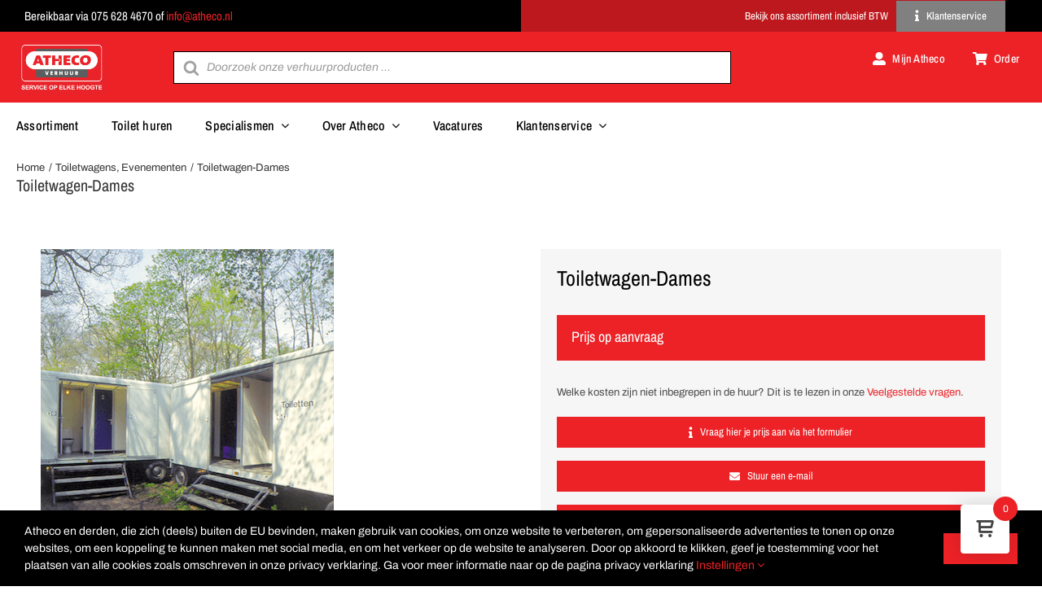

--- FILE ---
content_type: text/html; charset=utf-8
request_url: https://www.google.com/recaptcha/api2/anchor?ar=1&k=6LdbVT4aAAAAAIige0ihwRdA9ujOm3W9mPSOkFsq&co=aHR0cHM6Ly93d3cuYXRoZWNvLm5sOjQ0Mw..&hl=en&v=PoyoqOPhxBO7pBk68S4YbpHZ&size=invisible&anchor-ms=20000&execute-ms=30000&cb=a78e14ueykfy
body_size: 48639
content:
<!DOCTYPE HTML><html dir="ltr" lang="en"><head><meta http-equiv="Content-Type" content="text/html; charset=UTF-8">
<meta http-equiv="X-UA-Compatible" content="IE=edge">
<title>reCAPTCHA</title>
<style type="text/css">
/* cyrillic-ext */
@font-face {
  font-family: 'Roboto';
  font-style: normal;
  font-weight: 400;
  font-stretch: 100%;
  src: url(//fonts.gstatic.com/s/roboto/v48/KFO7CnqEu92Fr1ME7kSn66aGLdTylUAMa3GUBHMdazTgWw.woff2) format('woff2');
  unicode-range: U+0460-052F, U+1C80-1C8A, U+20B4, U+2DE0-2DFF, U+A640-A69F, U+FE2E-FE2F;
}
/* cyrillic */
@font-face {
  font-family: 'Roboto';
  font-style: normal;
  font-weight: 400;
  font-stretch: 100%;
  src: url(//fonts.gstatic.com/s/roboto/v48/KFO7CnqEu92Fr1ME7kSn66aGLdTylUAMa3iUBHMdazTgWw.woff2) format('woff2');
  unicode-range: U+0301, U+0400-045F, U+0490-0491, U+04B0-04B1, U+2116;
}
/* greek-ext */
@font-face {
  font-family: 'Roboto';
  font-style: normal;
  font-weight: 400;
  font-stretch: 100%;
  src: url(//fonts.gstatic.com/s/roboto/v48/KFO7CnqEu92Fr1ME7kSn66aGLdTylUAMa3CUBHMdazTgWw.woff2) format('woff2');
  unicode-range: U+1F00-1FFF;
}
/* greek */
@font-face {
  font-family: 'Roboto';
  font-style: normal;
  font-weight: 400;
  font-stretch: 100%;
  src: url(//fonts.gstatic.com/s/roboto/v48/KFO7CnqEu92Fr1ME7kSn66aGLdTylUAMa3-UBHMdazTgWw.woff2) format('woff2');
  unicode-range: U+0370-0377, U+037A-037F, U+0384-038A, U+038C, U+038E-03A1, U+03A3-03FF;
}
/* math */
@font-face {
  font-family: 'Roboto';
  font-style: normal;
  font-weight: 400;
  font-stretch: 100%;
  src: url(//fonts.gstatic.com/s/roboto/v48/KFO7CnqEu92Fr1ME7kSn66aGLdTylUAMawCUBHMdazTgWw.woff2) format('woff2');
  unicode-range: U+0302-0303, U+0305, U+0307-0308, U+0310, U+0312, U+0315, U+031A, U+0326-0327, U+032C, U+032F-0330, U+0332-0333, U+0338, U+033A, U+0346, U+034D, U+0391-03A1, U+03A3-03A9, U+03B1-03C9, U+03D1, U+03D5-03D6, U+03F0-03F1, U+03F4-03F5, U+2016-2017, U+2034-2038, U+203C, U+2040, U+2043, U+2047, U+2050, U+2057, U+205F, U+2070-2071, U+2074-208E, U+2090-209C, U+20D0-20DC, U+20E1, U+20E5-20EF, U+2100-2112, U+2114-2115, U+2117-2121, U+2123-214F, U+2190, U+2192, U+2194-21AE, U+21B0-21E5, U+21F1-21F2, U+21F4-2211, U+2213-2214, U+2216-22FF, U+2308-230B, U+2310, U+2319, U+231C-2321, U+2336-237A, U+237C, U+2395, U+239B-23B7, U+23D0, U+23DC-23E1, U+2474-2475, U+25AF, U+25B3, U+25B7, U+25BD, U+25C1, U+25CA, U+25CC, U+25FB, U+266D-266F, U+27C0-27FF, U+2900-2AFF, U+2B0E-2B11, U+2B30-2B4C, U+2BFE, U+3030, U+FF5B, U+FF5D, U+1D400-1D7FF, U+1EE00-1EEFF;
}
/* symbols */
@font-face {
  font-family: 'Roboto';
  font-style: normal;
  font-weight: 400;
  font-stretch: 100%;
  src: url(//fonts.gstatic.com/s/roboto/v48/KFO7CnqEu92Fr1ME7kSn66aGLdTylUAMaxKUBHMdazTgWw.woff2) format('woff2');
  unicode-range: U+0001-000C, U+000E-001F, U+007F-009F, U+20DD-20E0, U+20E2-20E4, U+2150-218F, U+2190, U+2192, U+2194-2199, U+21AF, U+21E6-21F0, U+21F3, U+2218-2219, U+2299, U+22C4-22C6, U+2300-243F, U+2440-244A, U+2460-24FF, U+25A0-27BF, U+2800-28FF, U+2921-2922, U+2981, U+29BF, U+29EB, U+2B00-2BFF, U+4DC0-4DFF, U+FFF9-FFFB, U+10140-1018E, U+10190-1019C, U+101A0, U+101D0-101FD, U+102E0-102FB, U+10E60-10E7E, U+1D2C0-1D2D3, U+1D2E0-1D37F, U+1F000-1F0FF, U+1F100-1F1AD, U+1F1E6-1F1FF, U+1F30D-1F30F, U+1F315, U+1F31C, U+1F31E, U+1F320-1F32C, U+1F336, U+1F378, U+1F37D, U+1F382, U+1F393-1F39F, U+1F3A7-1F3A8, U+1F3AC-1F3AF, U+1F3C2, U+1F3C4-1F3C6, U+1F3CA-1F3CE, U+1F3D4-1F3E0, U+1F3ED, U+1F3F1-1F3F3, U+1F3F5-1F3F7, U+1F408, U+1F415, U+1F41F, U+1F426, U+1F43F, U+1F441-1F442, U+1F444, U+1F446-1F449, U+1F44C-1F44E, U+1F453, U+1F46A, U+1F47D, U+1F4A3, U+1F4B0, U+1F4B3, U+1F4B9, U+1F4BB, U+1F4BF, U+1F4C8-1F4CB, U+1F4D6, U+1F4DA, U+1F4DF, U+1F4E3-1F4E6, U+1F4EA-1F4ED, U+1F4F7, U+1F4F9-1F4FB, U+1F4FD-1F4FE, U+1F503, U+1F507-1F50B, U+1F50D, U+1F512-1F513, U+1F53E-1F54A, U+1F54F-1F5FA, U+1F610, U+1F650-1F67F, U+1F687, U+1F68D, U+1F691, U+1F694, U+1F698, U+1F6AD, U+1F6B2, U+1F6B9-1F6BA, U+1F6BC, U+1F6C6-1F6CF, U+1F6D3-1F6D7, U+1F6E0-1F6EA, U+1F6F0-1F6F3, U+1F6F7-1F6FC, U+1F700-1F7FF, U+1F800-1F80B, U+1F810-1F847, U+1F850-1F859, U+1F860-1F887, U+1F890-1F8AD, U+1F8B0-1F8BB, U+1F8C0-1F8C1, U+1F900-1F90B, U+1F93B, U+1F946, U+1F984, U+1F996, U+1F9E9, U+1FA00-1FA6F, U+1FA70-1FA7C, U+1FA80-1FA89, U+1FA8F-1FAC6, U+1FACE-1FADC, U+1FADF-1FAE9, U+1FAF0-1FAF8, U+1FB00-1FBFF;
}
/* vietnamese */
@font-face {
  font-family: 'Roboto';
  font-style: normal;
  font-weight: 400;
  font-stretch: 100%;
  src: url(//fonts.gstatic.com/s/roboto/v48/KFO7CnqEu92Fr1ME7kSn66aGLdTylUAMa3OUBHMdazTgWw.woff2) format('woff2');
  unicode-range: U+0102-0103, U+0110-0111, U+0128-0129, U+0168-0169, U+01A0-01A1, U+01AF-01B0, U+0300-0301, U+0303-0304, U+0308-0309, U+0323, U+0329, U+1EA0-1EF9, U+20AB;
}
/* latin-ext */
@font-face {
  font-family: 'Roboto';
  font-style: normal;
  font-weight: 400;
  font-stretch: 100%;
  src: url(//fonts.gstatic.com/s/roboto/v48/KFO7CnqEu92Fr1ME7kSn66aGLdTylUAMa3KUBHMdazTgWw.woff2) format('woff2');
  unicode-range: U+0100-02BA, U+02BD-02C5, U+02C7-02CC, U+02CE-02D7, U+02DD-02FF, U+0304, U+0308, U+0329, U+1D00-1DBF, U+1E00-1E9F, U+1EF2-1EFF, U+2020, U+20A0-20AB, U+20AD-20C0, U+2113, U+2C60-2C7F, U+A720-A7FF;
}
/* latin */
@font-face {
  font-family: 'Roboto';
  font-style: normal;
  font-weight: 400;
  font-stretch: 100%;
  src: url(//fonts.gstatic.com/s/roboto/v48/KFO7CnqEu92Fr1ME7kSn66aGLdTylUAMa3yUBHMdazQ.woff2) format('woff2');
  unicode-range: U+0000-00FF, U+0131, U+0152-0153, U+02BB-02BC, U+02C6, U+02DA, U+02DC, U+0304, U+0308, U+0329, U+2000-206F, U+20AC, U+2122, U+2191, U+2193, U+2212, U+2215, U+FEFF, U+FFFD;
}
/* cyrillic-ext */
@font-face {
  font-family: 'Roboto';
  font-style: normal;
  font-weight: 500;
  font-stretch: 100%;
  src: url(//fonts.gstatic.com/s/roboto/v48/KFO7CnqEu92Fr1ME7kSn66aGLdTylUAMa3GUBHMdazTgWw.woff2) format('woff2');
  unicode-range: U+0460-052F, U+1C80-1C8A, U+20B4, U+2DE0-2DFF, U+A640-A69F, U+FE2E-FE2F;
}
/* cyrillic */
@font-face {
  font-family: 'Roboto';
  font-style: normal;
  font-weight: 500;
  font-stretch: 100%;
  src: url(//fonts.gstatic.com/s/roboto/v48/KFO7CnqEu92Fr1ME7kSn66aGLdTylUAMa3iUBHMdazTgWw.woff2) format('woff2');
  unicode-range: U+0301, U+0400-045F, U+0490-0491, U+04B0-04B1, U+2116;
}
/* greek-ext */
@font-face {
  font-family: 'Roboto';
  font-style: normal;
  font-weight: 500;
  font-stretch: 100%;
  src: url(//fonts.gstatic.com/s/roboto/v48/KFO7CnqEu92Fr1ME7kSn66aGLdTylUAMa3CUBHMdazTgWw.woff2) format('woff2');
  unicode-range: U+1F00-1FFF;
}
/* greek */
@font-face {
  font-family: 'Roboto';
  font-style: normal;
  font-weight: 500;
  font-stretch: 100%;
  src: url(//fonts.gstatic.com/s/roboto/v48/KFO7CnqEu92Fr1ME7kSn66aGLdTylUAMa3-UBHMdazTgWw.woff2) format('woff2');
  unicode-range: U+0370-0377, U+037A-037F, U+0384-038A, U+038C, U+038E-03A1, U+03A3-03FF;
}
/* math */
@font-face {
  font-family: 'Roboto';
  font-style: normal;
  font-weight: 500;
  font-stretch: 100%;
  src: url(//fonts.gstatic.com/s/roboto/v48/KFO7CnqEu92Fr1ME7kSn66aGLdTylUAMawCUBHMdazTgWw.woff2) format('woff2');
  unicode-range: U+0302-0303, U+0305, U+0307-0308, U+0310, U+0312, U+0315, U+031A, U+0326-0327, U+032C, U+032F-0330, U+0332-0333, U+0338, U+033A, U+0346, U+034D, U+0391-03A1, U+03A3-03A9, U+03B1-03C9, U+03D1, U+03D5-03D6, U+03F0-03F1, U+03F4-03F5, U+2016-2017, U+2034-2038, U+203C, U+2040, U+2043, U+2047, U+2050, U+2057, U+205F, U+2070-2071, U+2074-208E, U+2090-209C, U+20D0-20DC, U+20E1, U+20E5-20EF, U+2100-2112, U+2114-2115, U+2117-2121, U+2123-214F, U+2190, U+2192, U+2194-21AE, U+21B0-21E5, U+21F1-21F2, U+21F4-2211, U+2213-2214, U+2216-22FF, U+2308-230B, U+2310, U+2319, U+231C-2321, U+2336-237A, U+237C, U+2395, U+239B-23B7, U+23D0, U+23DC-23E1, U+2474-2475, U+25AF, U+25B3, U+25B7, U+25BD, U+25C1, U+25CA, U+25CC, U+25FB, U+266D-266F, U+27C0-27FF, U+2900-2AFF, U+2B0E-2B11, U+2B30-2B4C, U+2BFE, U+3030, U+FF5B, U+FF5D, U+1D400-1D7FF, U+1EE00-1EEFF;
}
/* symbols */
@font-face {
  font-family: 'Roboto';
  font-style: normal;
  font-weight: 500;
  font-stretch: 100%;
  src: url(//fonts.gstatic.com/s/roboto/v48/KFO7CnqEu92Fr1ME7kSn66aGLdTylUAMaxKUBHMdazTgWw.woff2) format('woff2');
  unicode-range: U+0001-000C, U+000E-001F, U+007F-009F, U+20DD-20E0, U+20E2-20E4, U+2150-218F, U+2190, U+2192, U+2194-2199, U+21AF, U+21E6-21F0, U+21F3, U+2218-2219, U+2299, U+22C4-22C6, U+2300-243F, U+2440-244A, U+2460-24FF, U+25A0-27BF, U+2800-28FF, U+2921-2922, U+2981, U+29BF, U+29EB, U+2B00-2BFF, U+4DC0-4DFF, U+FFF9-FFFB, U+10140-1018E, U+10190-1019C, U+101A0, U+101D0-101FD, U+102E0-102FB, U+10E60-10E7E, U+1D2C0-1D2D3, U+1D2E0-1D37F, U+1F000-1F0FF, U+1F100-1F1AD, U+1F1E6-1F1FF, U+1F30D-1F30F, U+1F315, U+1F31C, U+1F31E, U+1F320-1F32C, U+1F336, U+1F378, U+1F37D, U+1F382, U+1F393-1F39F, U+1F3A7-1F3A8, U+1F3AC-1F3AF, U+1F3C2, U+1F3C4-1F3C6, U+1F3CA-1F3CE, U+1F3D4-1F3E0, U+1F3ED, U+1F3F1-1F3F3, U+1F3F5-1F3F7, U+1F408, U+1F415, U+1F41F, U+1F426, U+1F43F, U+1F441-1F442, U+1F444, U+1F446-1F449, U+1F44C-1F44E, U+1F453, U+1F46A, U+1F47D, U+1F4A3, U+1F4B0, U+1F4B3, U+1F4B9, U+1F4BB, U+1F4BF, U+1F4C8-1F4CB, U+1F4D6, U+1F4DA, U+1F4DF, U+1F4E3-1F4E6, U+1F4EA-1F4ED, U+1F4F7, U+1F4F9-1F4FB, U+1F4FD-1F4FE, U+1F503, U+1F507-1F50B, U+1F50D, U+1F512-1F513, U+1F53E-1F54A, U+1F54F-1F5FA, U+1F610, U+1F650-1F67F, U+1F687, U+1F68D, U+1F691, U+1F694, U+1F698, U+1F6AD, U+1F6B2, U+1F6B9-1F6BA, U+1F6BC, U+1F6C6-1F6CF, U+1F6D3-1F6D7, U+1F6E0-1F6EA, U+1F6F0-1F6F3, U+1F6F7-1F6FC, U+1F700-1F7FF, U+1F800-1F80B, U+1F810-1F847, U+1F850-1F859, U+1F860-1F887, U+1F890-1F8AD, U+1F8B0-1F8BB, U+1F8C0-1F8C1, U+1F900-1F90B, U+1F93B, U+1F946, U+1F984, U+1F996, U+1F9E9, U+1FA00-1FA6F, U+1FA70-1FA7C, U+1FA80-1FA89, U+1FA8F-1FAC6, U+1FACE-1FADC, U+1FADF-1FAE9, U+1FAF0-1FAF8, U+1FB00-1FBFF;
}
/* vietnamese */
@font-face {
  font-family: 'Roboto';
  font-style: normal;
  font-weight: 500;
  font-stretch: 100%;
  src: url(//fonts.gstatic.com/s/roboto/v48/KFO7CnqEu92Fr1ME7kSn66aGLdTylUAMa3OUBHMdazTgWw.woff2) format('woff2');
  unicode-range: U+0102-0103, U+0110-0111, U+0128-0129, U+0168-0169, U+01A0-01A1, U+01AF-01B0, U+0300-0301, U+0303-0304, U+0308-0309, U+0323, U+0329, U+1EA0-1EF9, U+20AB;
}
/* latin-ext */
@font-face {
  font-family: 'Roboto';
  font-style: normal;
  font-weight: 500;
  font-stretch: 100%;
  src: url(//fonts.gstatic.com/s/roboto/v48/KFO7CnqEu92Fr1ME7kSn66aGLdTylUAMa3KUBHMdazTgWw.woff2) format('woff2');
  unicode-range: U+0100-02BA, U+02BD-02C5, U+02C7-02CC, U+02CE-02D7, U+02DD-02FF, U+0304, U+0308, U+0329, U+1D00-1DBF, U+1E00-1E9F, U+1EF2-1EFF, U+2020, U+20A0-20AB, U+20AD-20C0, U+2113, U+2C60-2C7F, U+A720-A7FF;
}
/* latin */
@font-face {
  font-family: 'Roboto';
  font-style: normal;
  font-weight: 500;
  font-stretch: 100%;
  src: url(//fonts.gstatic.com/s/roboto/v48/KFO7CnqEu92Fr1ME7kSn66aGLdTylUAMa3yUBHMdazQ.woff2) format('woff2');
  unicode-range: U+0000-00FF, U+0131, U+0152-0153, U+02BB-02BC, U+02C6, U+02DA, U+02DC, U+0304, U+0308, U+0329, U+2000-206F, U+20AC, U+2122, U+2191, U+2193, U+2212, U+2215, U+FEFF, U+FFFD;
}
/* cyrillic-ext */
@font-face {
  font-family: 'Roboto';
  font-style: normal;
  font-weight: 900;
  font-stretch: 100%;
  src: url(//fonts.gstatic.com/s/roboto/v48/KFO7CnqEu92Fr1ME7kSn66aGLdTylUAMa3GUBHMdazTgWw.woff2) format('woff2');
  unicode-range: U+0460-052F, U+1C80-1C8A, U+20B4, U+2DE0-2DFF, U+A640-A69F, U+FE2E-FE2F;
}
/* cyrillic */
@font-face {
  font-family: 'Roboto';
  font-style: normal;
  font-weight: 900;
  font-stretch: 100%;
  src: url(//fonts.gstatic.com/s/roboto/v48/KFO7CnqEu92Fr1ME7kSn66aGLdTylUAMa3iUBHMdazTgWw.woff2) format('woff2');
  unicode-range: U+0301, U+0400-045F, U+0490-0491, U+04B0-04B1, U+2116;
}
/* greek-ext */
@font-face {
  font-family: 'Roboto';
  font-style: normal;
  font-weight: 900;
  font-stretch: 100%;
  src: url(//fonts.gstatic.com/s/roboto/v48/KFO7CnqEu92Fr1ME7kSn66aGLdTylUAMa3CUBHMdazTgWw.woff2) format('woff2');
  unicode-range: U+1F00-1FFF;
}
/* greek */
@font-face {
  font-family: 'Roboto';
  font-style: normal;
  font-weight: 900;
  font-stretch: 100%;
  src: url(//fonts.gstatic.com/s/roboto/v48/KFO7CnqEu92Fr1ME7kSn66aGLdTylUAMa3-UBHMdazTgWw.woff2) format('woff2');
  unicode-range: U+0370-0377, U+037A-037F, U+0384-038A, U+038C, U+038E-03A1, U+03A3-03FF;
}
/* math */
@font-face {
  font-family: 'Roboto';
  font-style: normal;
  font-weight: 900;
  font-stretch: 100%;
  src: url(//fonts.gstatic.com/s/roboto/v48/KFO7CnqEu92Fr1ME7kSn66aGLdTylUAMawCUBHMdazTgWw.woff2) format('woff2');
  unicode-range: U+0302-0303, U+0305, U+0307-0308, U+0310, U+0312, U+0315, U+031A, U+0326-0327, U+032C, U+032F-0330, U+0332-0333, U+0338, U+033A, U+0346, U+034D, U+0391-03A1, U+03A3-03A9, U+03B1-03C9, U+03D1, U+03D5-03D6, U+03F0-03F1, U+03F4-03F5, U+2016-2017, U+2034-2038, U+203C, U+2040, U+2043, U+2047, U+2050, U+2057, U+205F, U+2070-2071, U+2074-208E, U+2090-209C, U+20D0-20DC, U+20E1, U+20E5-20EF, U+2100-2112, U+2114-2115, U+2117-2121, U+2123-214F, U+2190, U+2192, U+2194-21AE, U+21B0-21E5, U+21F1-21F2, U+21F4-2211, U+2213-2214, U+2216-22FF, U+2308-230B, U+2310, U+2319, U+231C-2321, U+2336-237A, U+237C, U+2395, U+239B-23B7, U+23D0, U+23DC-23E1, U+2474-2475, U+25AF, U+25B3, U+25B7, U+25BD, U+25C1, U+25CA, U+25CC, U+25FB, U+266D-266F, U+27C0-27FF, U+2900-2AFF, U+2B0E-2B11, U+2B30-2B4C, U+2BFE, U+3030, U+FF5B, U+FF5D, U+1D400-1D7FF, U+1EE00-1EEFF;
}
/* symbols */
@font-face {
  font-family: 'Roboto';
  font-style: normal;
  font-weight: 900;
  font-stretch: 100%;
  src: url(//fonts.gstatic.com/s/roboto/v48/KFO7CnqEu92Fr1ME7kSn66aGLdTylUAMaxKUBHMdazTgWw.woff2) format('woff2');
  unicode-range: U+0001-000C, U+000E-001F, U+007F-009F, U+20DD-20E0, U+20E2-20E4, U+2150-218F, U+2190, U+2192, U+2194-2199, U+21AF, U+21E6-21F0, U+21F3, U+2218-2219, U+2299, U+22C4-22C6, U+2300-243F, U+2440-244A, U+2460-24FF, U+25A0-27BF, U+2800-28FF, U+2921-2922, U+2981, U+29BF, U+29EB, U+2B00-2BFF, U+4DC0-4DFF, U+FFF9-FFFB, U+10140-1018E, U+10190-1019C, U+101A0, U+101D0-101FD, U+102E0-102FB, U+10E60-10E7E, U+1D2C0-1D2D3, U+1D2E0-1D37F, U+1F000-1F0FF, U+1F100-1F1AD, U+1F1E6-1F1FF, U+1F30D-1F30F, U+1F315, U+1F31C, U+1F31E, U+1F320-1F32C, U+1F336, U+1F378, U+1F37D, U+1F382, U+1F393-1F39F, U+1F3A7-1F3A8, U+1F3AC-1F3AF, U+1F3C2, U+1F3C4-1F3C6, U+1F3CA-1F3CE, U+1F3D4-1F3E0, U+1F3ED, U+1F3F1-1F3F3, U+1F3F5-1F3F7, U+1F408, U+1F415, U+1F41F, U+1F426, U+1F43F, U+1F441-1F442, U+1F444, U+1F446-1F449, U+1F44C-1F44E, U+1F453, U+1F46A, U+1F47D, U+1F4A3, U+1F4B0, U+1F4B3, U+1F4B9, U+1F4BB, U+1F4BF, U+1F4C8-1F4CB, U+1F4D6, U+1F4DA, U+1F4DF, U+1F4E3-1F4E6, U+1F4EA-1F4ED, U+1F4F7, U+1F4F9-1F4FB, U+1F4FD-1F4FE, U+1F503, U+1F507-1F50B, U+1F50D, U+1F512-1F513, U+1F53E-1F54A, U+1F54F-1F5FA, U+1F610, U+1F650-1F67F, U+1F687, U+1F68D, U+1F691, U+1F694, U+1F698, U+1F6AD, U+1F6B2, U+1F6B9-1F6BA, U+1F6BC, U+1F6C6-1F6CF, U+1F6D3-1F6D7, U+1F6E0-1F6EA, U+1F6F0-1F6F3, U+1F6F7-1F6FC, U+1F700-1F7FF, U+1F800-1F80B, U+1F810-1F847, U+1F850-1F859, U+1F860-1F887, U+1F890-1F8AD, U+1F8B0-1F8BB, U+1F8C0-1F8C1, U+1F900-1F90B, U+1F93B, U+1F946, U+1F984, U+1F996, U+1F9E9, U+1FA00-1FA6F, U+1FA70-1FA7C, U+1FA80-1FA89, U+1FA8F-1FAC6, U+1FACE-1FADC, U+1FADF-1FAE9, U+1FAF0-1FAF8, U+1FB00-1FBFF;
}
/* vietnamese */
@font-face {
  font-family: 'Roboto';
  font-style: normal;
  font-weight: 900;
  font-stretch: 100%;
  src: url(//fonts.gstatic.com/s/roboto/v48/KFO7CnqEu92Fr1ME7kSn66aGLdTylUAMa3OUBHMdazTgWw.woff2) format('woff2');
  unicode-range: U+0102-0103, U+0110-0111, U+0128-0129, U+0168-0169, U+01A0-01A1, U+01AF-01B0, U+0300-0301, U+0303-0304, U+0308-0309, U+0323, U+0329, U+1EA0-1EF9, U+20AB;
}
/* latin-ext */
@font-face {
  font-family: 'Roboto';
  font-style: normal;
  font-weight: 900;
  font-stretch: 100%;
  src: url(//fonts.gstatic.com/s/roboto/v48/KFO7CnqEu92Fr1ME7kSn66aGLdTylUAMa3KUBHMdazTgWw.woff2) format('woff2');
  unicode-range: U+0100-02BA, U+02BD-02C5, U+02C7-02CC, U+02CE-02D7, U+02DD-02FF, U+0304, U+0308, U+0329, U+1D00-1DBF, U+1E00-1E9F, U+1EF2-1EFF, U+2020, U+20A0-20AB, U+20AD-20C0, U+2113, U+2C60-2C7F, U+A720-A7FF;
}
/* latin */
@font-face {
  font-family: 'Roboto';
  font-style: normal;
  font-weight: 900;
  font-stretch: 100%;
  src: url(//fonts.gstatic.com/s/roboto/v48/KFO7CnqEu92Fr1ME7kSn66aGLdTylUAMa3yUBHMdazQ.woff2) format('woff2');
  unicode-range: U+0000-00FF, U+0131, U+0152-0153, U+02BB-02BC, U+02C6, U+02DA, U+02DC, U+0304, U+0308, U+0329, U+2000-206F, U+20AC, U+2122, U+2191, U+2193, U+2212, U+2215, U+FEFF, U+FFFD;
}

</style>
<link rel="stylesheet" type="text/css" href="https://www.gstatic.com/recaptcha/releases/PoyoqOPhxBO7pBk68S4YbpHZ/styles__ltr.css">
<script nonce="RX7RdvA9cSY1wQkXr5PGbQ" type="text/javascript">window['__recaptcha_api'] = 'https://www.google.com/recaptcha/api2/';</script>
<script type="text/javascript" src="https://www.gstatic.com/recaptcha/releases/PoyoqOPhxBO7pBk68S4YbpHZ/recaptcha__en.js" nonce="RX7RdvA9cSY1wQkXr5PGbQ">
      
    </script></head>
<body><div id="rc-anchor-alert" class="rc-anchor-alert"></div>
<input type="hidden" id="recaptcha-token" value="[base64]">
<script type="text/javascript" nonce="RX7RdvA9cSY1wQkXr5PGbQ">
      recaptcha.anchor.Main.init("[\x22ainput\x22,[\x22bgdata\x22,\x22\x22,\[base64]/[base64]/[base64]/KE4oMTI0LHYsdi5HKSxMWihsLHYpKTpOKDEyNCx2LGwpLFYpLHYpLFQpKSxGKDE3MSx2KX0scjc9ZnVuY3Rpb24obCl7cmV0dXJuIGx9LEM9ZnVuY3Rpb24obCxWLHYpe04odixsLFYpLFZbYWtdPTI3OTZ9LG49ZnVuY3Rpb24obCxWKXtWLlg9KChWLlg/[base64]/[base64]/[base64]/[base64]/[base64]/[base64]/[base64]/[base64]/[base64]/[base64]/[base64]\\u003d\x22,\[base64]\\u003d\x22,\[base64]/Cix9cL8KgYMOFPhHDrWHCrsOAwqrDs8Klwr7DqcOMGH5lwrRnRApUWsOpcgzChcO1bsKuUsKLw5vCunLDiT8ywoZ0w7dSwrzDuV9SDsOewonDsUtIw5tZAMK6wrnCjsOgw6ZmEMKmNDpUwrvDqcKjZ8K/fMK1O8Kywo04w7DDi3YFw55oADkww5fDu8OSwqzChmZyb8OEw6LDjcKHfsOBF8OORzQKw65Vw5bCtcKCw5bCkMOIF8OowpNgwp4QS8OdwprClVllYsOAEMOVwoN+BUvDqk3DqV3DjVDDoMKYw6Rgw6fDlsO8w61bLzfCvyrDgAtzw5o6YXvCnm/Ch8Klw4BCLEYhw73CicK3w4nCncKADik8w64Vwo94OyFYX8KGSBbDjcOrw6/Ct8KkwozDksOVwrjCgSvCnsOOBDLCrR8XBkd4wovDlcOUBsK8GMKhEEvDsMKCw5o1WMKuAV9rWcKGX8KnQD7CrXDDjsOmwovDncO9Y8Oawp7DvMK5w6DDh0ITw5Ydw7YuF244dBRZwrXDtlTCgHLCiBzDvD/Do2fDrCXDkcOqw4IPIEjCgWJvFsOmwpciwozDqcK/[base64]/Dp07CtWrClcOcRSducTEDw7vDnkN6IcKIwrREwrYqwrvDjk/DpsOyM8KKfcKhO8OQwoMZwpgJRV8GPGRrwoEYw7Elw6M3UA/DkcKmfcONw4hSwoDCvcKlw6PClmJUwqzCvsKtOMKkwoLCo8KvBVHChUDDuMKFwr/DrsKaQMO/ASjCkMKJwp7DkjjCi8OvPRjCrsKLfE8XwrYZw4HDskPDiEDDkcK0w74wKULDmXnDiMKJO8O2RMOtYsOzR3fDq1RWwpJnccOMIhRRbQphwpTDmMKhEF3DjsOWw5PDpMO8CnITYxjDmsO3SMOFUwo/BwVTwoHCrgdcw5LDiMOiGAZrw4bCnsKWwqJQw48cw5PCqGxRw4A7CQxKw6TDk8KWwojCslbDoz1qXMKYHsOGwqDDpsO3w48yQEFnfjgUfcO1f8K6B8O6MnbCocKkQsKQCcKwwpbDhyzDhR0qf1gIw4PDhcO/IzjCu8KKFmzCn8KRayPDvybDkUHDhwbCusK3w4V5w5zCv3FPS0zDnsOpbcKnwp9gVEXCqsKlJDsxwqkcCwYGGho4w7zCvcOhwpd/wovCvsKYNMOLLsKLBAPCiMK5CcO4GcOjwoxbCH3Cg8OdNsOvPMKowq5HGCZ4wprDs0o9I8OkwqHDoMKzwqJHwrrCtRxYLwZVIsKKKsK2w7USwrZpM8KXb2FLwrHCpF/DnizCj8KWw5HCu8K4w4c7w5RoPcOow4TClcK5HV7CmXJ+wp/DjmdowqoaeMOMeMKEeS89wrNrcsOIwrDCqcK/FMOxOcO7wrxEc0zCj8KfOsKgc8KpOlYzwolBw78gQMO4wo7Cp8OkwqVmVsKfdhEKw6wQw5fCqGDDtcK7w74NwrnDtsK9L8K6HcK2UxMUwooOKw7Ds8KmGURtwrzCpcKXXsOrPTTCj37Co3krV8K3aMOJZ8OlTcO3AsOLGcKAw7bClh/DhgbDmcKARXzCv37ClcKfIsK+wpHCjsKFw6Rgw73DvmUmBm7CrcKww5jDgGnDr8K8wowvcMOgAMOdccKIw6dJw4nDmDHDvknCvXTDhV/DhQ7DvsOYwqxzw5jDjcOIwrxVwpZxwqd1wrYPw7vDqMKrUg/DvBLDgyTCp8OuI8OmEsOELMOVYsOLAcKHFB18Q1LCu8KjH8OWwqoBKD9wAsOhw7t/IsOlZsOnE8K7wrfDicO1wohwdsOJETzCqj/DuhDDtmDCrBV6wo8XQVcAVsO5wqfDqXvChRoHw5DCmUzDuMO1bsODwq13w5/DnsKcwrAbw73Cv8KUw6lzw5hAwonDkMOzw6HCkxDDiDzCvcOUSzzCqsKnAsOGwr/[base64]/DgsO1c8OEwq3CjMKmw67Ct8Kvw7DCuzZcwqlWCcKbYMO6w7/Dm2tEwp5+RMK2CcKZw4rDuMKFw55GOcKVwpFJG8KLWDJww7LCgMOIwonCiS46QlR3RsK3woLDuSMGw4IeT8OGwp5gBsKJw5zDpnpuwowEwopTwr4kw5XChB/CjMKmKh3CpETCr8OfDmbCm8KzZC7Cq8OvfUgpw5LCtEnDicOTUsK/UhHCucK6w5zDsMKawqfDtVoALHtcRcKJOnx/[base64]/wqDDhx02wptiwo/DuUUiwoQgw4PDoMKFd8KSw4DDmytjw61uESh0w7PDhMOkw4PDmMODAE7DpGDDjsKZbi1rKnvDqsOBEcOUaE5ZPippNW3Dg8O7IFE3C1p4wq7DnBjDgcKqwokew57CoBsxwokUw5N6BkbCssK8L8O/[base64]/[base64]/wprDk3pFFcOnSAnDsEhrNwPDrgjDu8OLwrrCo8OtwofCv1TDhQVPAsO+wp3DlMOGPcK/wqB3wqLDvMOGwppLwr1Jwrd0CMOXwolnTMO+wr4Uw6hIZMKmw7dvwpLDtE1BwpjDqsKnb33CuDR/LAPCu8OzRcO9wpfCs8OgwqFNHlfDmMOqw4PCmcKOUMKWClDCmV1Kw5Fsw73Cr8K7w5/CosKUecOrw6Z9wpAswpfDpMOwTUcrZFVYw5hOw51ew7LCgcKgw7vDtyzDmEjDlsKROCHClMK/RcOFYMKdQMK9fyLDvcOdwocswpvCmjNyGCPCu8Kpw7QrdsKwYFLCrzTDglcJwrdMYi59wrQXR8OiC3XCrCPDnMO6w5FZw4c6w6bCg13DqsOqwpUlwrBOwohpwr44Zh3CgcKHwqwAGMO7a8K/wp1/fC91ODgvGsKkw5sVw4XDl3g7wpXDpGY1UsKyfsKtXcKnXMKsw6peOcOyw4oTwqfDjjxZwoAOFMK4wqYdDR1Qwo4VIGjDikJ+wrRnLMKFw7DCkMOFBTB9wrllOQXCmi7Dt8KIw7gKwoNkw4rDunTClsOTw5/Dj8OjfV8vw6/CpljCkcOlQm7DocKJOsKSwqfDnSHCjcOxUMO3IWXDnylVwrXDnsOSVsO8wr3DqcOxw4nDljszw6zCsQUUwr1swolJwq/CoMO7cnvDr09/HysPfwBMNsOtwokuH8Onwqpqw7LCo8KpN8O8wo5dNgosw6BkGxlKw4goPcKOAR4WwqjDksK3wpYefcOCXsOVw7/CrsKCwoV/woHCjMKGJsKgw6HDiT7ChG45VsObdTXConXCs2olX1jClsK6woczwpl4esOGUQbCpcOxw4PDt8K/SGDDpMKKwphmwpgvH01QRMOpQxU+wrbCv8OYExAMTiN5XMKZF8O+JCfDtwVuVsOhGsOtSgYKw6rDmMOCacOSw6YcKQTDljpmPmnCu8KIw6TDiH7CllzDhRzChcOVPU5TWMKSFgNzwpdEwqTCr8OuYMKub8O7eXxIworDvisyMMOJw6nCjMOYdcKywo/DpMKKXH88e8OTHMKFwrrCjlXDjsKvanTCs8OnFTzDiMOYFAYzwphmwpMjwp3ComTDt8O9wo0TecOJNcOqMcKWcsOCQsOAYMKKB8K0wolEwo06w4UBwoFfBcKkcVrDrsKXaisaGR4uCsOsYsKwPcKwwpBSYkDCpy/DqXvDtMK/w4BmbUvDkMK1w6DDocOCwqvCk8KOwqVzTsOANDY7w4rCnsOCRFbCqH1lNsKYIzrCpcKaw5daSsKuw7hfwoPDgsOVBAhsw4HCvsK4ZmU2w5LDkgfDilTDnMOaC8OsYBAQw5vDgC/DrzbDrjVgw7JjB8OZwqrDgR5AwrZ9wpMoXsKowpkvBS/DgT/DkcKjwptYNcKLw6xAw6VFwoptw6xfwoI3w57DjMKUCFvCjEV3w7BqwqzDoFjCjgh9w6ZMwpBQw5kVwqvDmQkjZcK2eMOtw4XCicOww7dNwrnDpsOxwpHDuyQwwoUzwrzDiB7CgizDlUjDtCPClMKow7DDj8OgYH9DwroTwq/Dm1TCl8KmwqPCjBh9JkPDjMK6RyMhQMKqXSgow57DqzHCmcKtBFXCgsK/MMO9w7TDicOSw43DmcOjwoXChkBqwp0NGcOww5IVwr9UwpLCnDjCk8KDfH/DtcO8S1bCnMOCNyEjPcOWcMOwwoTCgMOUwqjDg0AXckjDjcKCwpVcwrnDoHrCuMKrw7fDkcOJwogvw5DDrMK2XzvCkyBVDyPDhidaw4h1NknDmxvDv8KvQx3DocKCwqw3LDl/K8OoMsKLw7HDp8KXwqHCkloHGFTCpMKjeMK7wrIEOHzChcOHwr7Dl0RsBh7DvsKaUMKpwrvDjjdmw6ofwqXCssOFKcOXw6/CjAXCkRoBw6/DpEhNwpnDvsKcwrvCisK8T8O7wpLCnkLCkFrCoUpEw43DtlLClMKTEFocXcOyw7TDnSZFFT3DlcO8MMOKwqTDvwjDpsOzccO8CmBXacOBTcK6TDIzXMOwFsKRw5vCpMKlwpTDryRlw6V/w4fDscOIKsK/bcKeNMOYEsK5JcKTw67CoEbCgEzCs2hZKcKVw5rCnsO5wrvDrsKbfcOewr3Dvk04dhHCljrCmRZHHsOTw5PDlyjDpDwJS8OtwqFiw6ZxQybCtVNpTcKcwovCqcOuw5J0K8KRHsKVw7F6woU6wrTDrMKEwrUtSU/[base64]/[base64]/WMKdFDJgHn/CgsK/w5gBwpLDjSnDrsKsd8Kww582SMKbwozCisKAaBDDkE/Cg8OlbcO2w6PChyvChC4kLsONAcKVwrzDtxjDosKAw5bDpMKSw5gRDnzDhcOfJlN5S8KDwqJOw6EGwq/CqV5Bwro5wpjCsgsyY3QeB3XCvcOsZ8KgQwEJw7drb8ORwrgJTsKvwp04w63DiEkRQcKGS0pdEMO5Q3HCoVvCn8OFSALDkRQ5woJDcTISw6/DjlLCtFpHOXYqw4nDmx5Awrhcwo58w7h+OsKBw6DDqiXDocOow4TDs8OPw7tIBsO/wpk1wroIwqINWsOSH8Kvw6nChsK8wqjCmD3Cu8OSw6XDi8KEw6xdfjY3wrbChmzDlMOFUkRgQcORSRBsw4rDlcO4wpzDsBJFwrgaw4B1w4nDqsO/W0Y3w6DClsO5e8O6wpBbNi/DvsOnMj4OwrBzTsKqw6LDtDrCimvCusOGB1bDl8O+w6rDisOjaHTCssOdw5EeRRzChsK6wqRbwprCinJBZVHDpAfDosO7djzCicKgMARlYcOuD8K0f8OJwr0Gw7bCghd2PMKQEsOxAMK1OsOnRjDCqUvCukDDvsKGJMKQH8KEw6VHWsKUaMKzwpw/wps0L1UPbMOnTi3Ch8KcwprDv8KMw47Co8OzNcKkXcOKIcOHNsOkwrZ2wqTDkBDCiG9RS1XDtcORZ0rDpSwCbmLDkWQWwoocKcO/U0nCqCVlwqd0wq/CuR3DucOQw7d8w60Ww50AJBnDscOGwppAWloBwrvCryvChcK7IMO2I8O0wp/Ciwt5GQ5vUQvCkUTDvj/DrG/Dkl4wRlc8QsK/KQXCiGLCj2DDnsKUw4bDqsO6McKiwr8NYcOrNsOHwqDCtWbCikxkPcKfwogjDGJXQWEOHcKfQ2/[base64]/N8OWwqNnZwfDu2zClMKkUzEdwoQgNMO7KADCt8K+Sxxsw4vDnsKsGUNrasKzwpJ+DyVEBMKGSFjChW/DsjMhQnzDjXoqw7hew7wyJhRTXXfDvcKhwq0NMcK7BBRyd8KrV2Ycw74Hw4DCk1phdTXDrBvDgsOeYcK0woHDsydQf8KfwoloU8KrOwrDo3M6AmAnDn/ClMKYwofDucK7w4nDrMKSVsOHAHA4wqfChVEaw4wrQcKjOEPCn8KvwrnCvcOww7bDt8O2AMKdDsO3w6XDinDCusKDw71TQmRlwo7DncKOacKKZcKqDsOswq8vCh0pXyoffVjDgFLDgG/CrcOYwoHCjXrCgcOdBsOUJMOWNgZYwpESAwxZwp4Dw67ClsO4woQua0zDtMK6w4nCjn/[base64]/[base64]/DsiUPfSDDg2RuYlTDglJ/w7s6W8OPwrJwc8KWwpYJwp9iB8KmL8Kzw6bDpMKrwpkJPFvDrF/CmUV7XEAVw78Rw47Cg8KDw6A/[base64]/CnsOKNcKcw6PDuyrCpMO9wrvCi8OgRl07SsKNwokkwq7CmMKzwq3Ch27Dj8KNwp4uesO4woMnH8OdwrVRLcKJLcOYw5lzGMKxOsKHwqzCk2Qzw4cQwoMJwoZTB8OYwotvwrkBw5JHwqbCkcOqwqNENy/DhcKNw5w/ScKsw6Uiwpw4w6nCnHTChn1fwr/Di8Kvw4Bqw7Q7C8K7RcKew4PCkAvCp3rDu2nDjcKYcMO2d8KhGcKrYMKZw4wIw7XCicKZwrXCqMOWw7PCrcOIdgN2w71XWcKtGwnDhsOva3nDoD8kVsOhSMKacMO/wp5zw7wzwplYw7pSR0UuN2jCrX0rw4DDrcKkegbDrS7DtMOBwpxYwpPDu33DkcOdMsK+Gj8KRMOhS8KqdxHDs2rDpHgRZMKMw57Dk8KVwojDowvDrsOdw7LDgV/CqyAQw6U1w5IXwqIuw57DvcK7w5TDt8KXwo8sbBYCDlLCl8OCwqsBVMKkQkdYw6c3w5fDtsK3w4oyw6tew7PCqsOvw4TCjcO/w4UnYHvDvk/Dsj9tw44tw45Jw6TDo2obwp0BacKic8O4woDCjAl1cMOgOcKvwrphw5lzw5AUw77Dg3Mawq5jEmVcJcOMWsOawp/Dh3weHMOqOHVyIGMOGkRhw4jCnMKdw49Kw6d3Qh4BZ8KMwrBww5Nfw5/Cv0Mdw4PCpUELwrjClhAdGBEaXShRXhFmw7EtV8KbW8KREwDDgnrCn8KEwq8zTDDDnGxOwpnCn8Knw4LDmMK3w5nDhsOzw7Qxw7LCuBbCjsKrTcOdwrdtw4l6w5RTBcOSQE/DujFCw4zCs8OVbl7CpkdiwpUnI8OTwrbDq3bCqcKATgTDgcK7QXXDm8OsOVXCujzDvT98bMKLw5F+w6/DjgzCosKJwqzDpsKoe8ODw7FKwpvDrMOWwrYGw6TDrMKDasOFw6xPc8K/dltWw5XCoMKPwpkxKkfDrG/CgwwiJydsw63DhsOqwp3CosOvTsKxworCiUUaOcO/wqxkwp7DncK/[base64]/SMO3QsOkwoHDusKmwqdQwp0SW8Kww7BXTHhBw4TCiWxFPsO/Ph8uwpbDp8OVw6lfw5vDncKqOMOqwrfCu03Cv8K6dsKJw6nCl2fCuTHDnMKYw6wGw5PDrybCn8KPVsO+PzvDucO/MMOnMcOOwptTw7JGw4VbaGDCsGTCvATCrMOhAW1jJx3CllZ3wpIgQVnCusKZeV8UGcKEwrNlw6nCtRzDr8Kpw7Uow7jDisO0wp5KI8OywqBEwrvDmsOeck7CkxfClMOMwpZ5cifClcO+fyDDgsOdQsKhQiQMWMKFwo/DlsKTbkvDisO+wqYxYW/DrsOwCgHDosKgESTCpsKbwqhFw4fDkVDDtW1Aw7kcKcO0wrxtw5lIC8OPVmYOQHcXFMO6ZH05UMODw4MNfz/DgUrCsjMYdxwyw7LCnMKKZsKzw5hqNcKPwqgEdTfDkWrCvWlMwphhw7zCkTHCvcKww6/DviTCpA7ClxoDPsOHcMKjwq4gXCrDpsKQLsOfw4DDlkFzw7/[base64]/wq7ChcKNEsKKM8Krw5dbGsOaQlUjEcKBw4EcH3xhDcOswoBQOUcUw6XDoH9Fw4zDsMKfPsOtZ0bCoWIRT0zDoj1/JcOnf8K6NcO4w7bDq8KScW0lR8KMJDvDk8KUw4VISG83TsOBLg9LwpbClcK8d8KrJsKhw77DrcOgLcK6HsKCw4LCscKiw6hLw6LDuHA/[base64]/wqbDgcOLwqFSw6bDtMKrwptBwo7CuWPDs3lzFDhcw5Yrw6/CmmzCmCnCnnxtNU4kQMKdNcOTwpDCp2/[base64]/[base64]/wpoIw6MOw53CkMKYw50LS03Cmk3DgEJpZ0vDl8KuHMKMNU0qw5rDhHJhTCLCl8OjwoQ2Q8KqcjBMYBoKwok/wpbDusOLwrTDmQZVwpHDtsOIw5rDqSkxR3JBwo/[base64]/CvMOEH3bDocK8OMKaL07Do8OWBiVsw4vClMKXecOUIHrDpTnDisKIw4nDgGE1JWscwrcEw7p2w5LCoFPDvcK7wpnDpDAiKxwXwp8kCVc5eDnCjcOUNcOoMkhvFQXDjMKZZ2TDvcKRKW3Dp8OdesOkwo09wqY9UxHCksKxwrzCp8OGw5HDo8Oiw4/Dg8O1wqnCocOiaMOgbAjDhEzClcOVRsO4wqkEVzZUTSXDoxZmdnnClhIgw68YZFhNcsK1wp7DrsOdwr/Cgm3DtFbDkmRgbsOgVMKQwoV4EmDChlNwwoJaw5/Ctx9Iwq/CiyLDt1MZXRDDlH7CjTx+woVzPMKsbsKEO1TCv8KUwo/CgsKqwp/Do8OqB8KNVMORwqBKwrPDhcOFwoQVwpvCscK1JkjDthwPwqLCjAjDtX3DksKJwqIxwq/DoVzCsh0CBcOvw6/DnMO+MQPCjMO3wqYWw5rCqj3Ch8KeXMORwqzDpMKOwrADPMOUDMO4w7jCvTrChsK4wovCoEvDuRQKY8OqbcOKXcKjw7RrwqnDsA8+CsOkw6nClVYsO8OIwo3DqMOOCcOAw4XDtsOgw5JpSF56wrRYJMKZw4XDjB8fwpPDvhrCtkzDsMKIwp4XNsKSw4J/BgoYw4XDiCo9Dm8gAMKRecKCXDLCpEzCvWt4DgIiw5LCiH4vFMKBFMOwSy7DlkxzBMKWwqkIFMOgwqdWbMK/wozCo3IDenNXAWEtIMKaw6bDjsK2RMO2w7Vtw4PCvhjCsjNOw4HCpCLCi8K5wqofwrXDqlXDq39Pwp1jw5rDviJ0woI+w7zCi3bCgihXNmdZSgN8wo/CksKIcsKmITUxSsKkwofCrsOvwrDDrcOjwpZyECfDk2IPw5IVGsOjwr3DnRHDiMOiw7dTw7zCh8KsJT3ClcKGw4/[base64]/wq8nOMKxw6xLw77CoEJ4wo/DrcOZYULCtT7CoVJSwqFgUsKqw6REwrvCgcKowpPCoGFeOMKGSMOTNyzCjwPDusKTw7xrRcKhw7IwSsOGw6REwqN7BsKQHjvCj0rCssKkBy4Xw7QVGirCkwBpwobCsMOfQsKQccOTIMKKw5fClMOgwpofw7FxRkbDsFx+QEdfw6J8e8KGwosEwo/DshFdBcO8J2FrXMOEwqrDinBRwp9hNlXDiwjDiFHDsmzDusOMb8Kdwop6TxRawoNYw7JBw4dtDH/Dv8OEUFfCjBtaJMOMw5TClSAGe23DpXvCs8OTwoN8wpNGKCR7ZsKTwodrw7Rsw5locAQGEsOwwrtUw5zDo8OeKcOnel58RMKuPRFAKDPDisOjKsO1BMOxfcKnw6fCs8O4wrYCwq5nw6LDlTddYR1MwqLDjMO8w6kRw4twd2IAw4HDrkzDvMO3e0/CgMO1w4zCnyDCqmfDhsKwN8KcZ8O4XsK1wrRLwpFMKU7CksO+QcOxGTFwbsKqGcKBw5HCi8Osw5t/[base64]/Cn8OBDWtPw61cPCHDrMKOw5IMw5EjJMKdwo8IworDh8OZw4QMbUV4UkjChsKiFjHCq8KVw7TCqMK7w5EABsOSai9HK0vCkMOOw65tG0XCksKGwoxmOxVKwpEQNBnCpUvCnBQswp/DrDbCtcKuM8Kyw6gZw4gnWTgnYyV6w6vDsRVAw6vCoFzCoCZ+WxnCtsOATXjCtsOHRsORwp48w4PCuU58wroQw5IFwqPCksKGKEPCmcKHwqzDghvDkcKKw4zCisKsTsOTw6rDqj4UbsOKw4plIWUOwo/DoDrDoXReIWjCsT3CuWBfNsOaLR9mwpIXw5ZywofChkbDmwLCk8OZZXdWYsOQWhHDnXwDOUovwoHDsMOJLhl9Z8KgT8Kjw68mw6bDpMOow59MIQsQL0hCMMOLaMK1esOFBTzDglTDki/ClXZ4PRknwpl/HHbDikIBIMKTwrEQaMKrwpVHwrZvw5LCmcKCwr7DrRzDqkvCrR4ow602wpXCvcOsw4/CsBNawpDDnFfDpsKew64aw4DCg2DCjQhEU2QoKynCuMO2wq0IwqPChRTDosO+w50Bw6vDmsOOIsOCLcKjSCXCjCs6w7PChsOVwrTDr8OsNsO2ICU9wqlAGEfDj8Oiwr9kw6fDq3bDvFrCjMOUeMOlw7IBw49dS0DCsWPDlglUUUbCsXrCp8KHGDPDs2V/w4LCvsO7w7nCk3N4w6FKFn/CqgNiw7rDk8OjA8OwWAM9MUfCuD3ClMOnwr/CksOqwp3DvMOJw5N6w6nCpMOfXAQnwr5kwpfCgljDmMOKw4l6YMOLw6ElC8Ktw6Nnw6AQf0TDosKOI8OLVMOZwrLDncO/[base64]/DpH/Cs8KZw4/DuA0zWMOuw6LDt8OvfcOxw7BYwq/CqcKKT8KOesKMw6fDs8OuYWwMwps/K8KPMMOcw5LDmMKXOjlPSsKmc8OQwrgLwrjDgMOtKsKEVsKLAE3DvsOvwqtYQsKYPBxNKMOFw7l6woAkUsOhEcO6wod1wq41w4bDsMOhWzLCl8Opw6ozEzTCg8OnMsKpNg3Ci3bChMOBQ0giOsKGPsK4OBQ1IcOOVMO2CMKTIcOFVlU/JBg0AMOoXAA/[base64]/DnMK+QHXDolhSwr/Cpxk7YSnDjQtIw7nCpQM9wonDp8OMw4rDvFzCgDPCgkkCaEcvw4/CuhAlwqzCp8OwwqzDhlcBwosnHVbChnlkw6TCqsO8K3LCocOiPlDChzrCg8Krw6PChMKMw7bDt8OwVmzDm8K9PCUIAcKZwqrDghI5a08gRsKmAMK8UV/CiVvCucORTiDCvcKrP8Oac8KQwrBMA8O5IsOtSz1oM8KKwrZUYGHDk8OYaMOqO8O4c2nDvcOww7jCp8OddlfDoTJrw64jw7bDg8Ksw69Qwqpnw7jCg8Kuwp0Xw6Atw6w/[base64]/[base64]/CkMOEQlklwrXDusKAHEvCo0tjwo/[base64]/[base64]/asOewq/Dpk1QwpN3VMOfw4jDl2o8w4EhwqrCphnDtQROwp3Cgy3DtV0pMsOxYxjCoFV7N8KhMW40KMKuEsKSZlDCiD3DpcO2a2V4w510wrEHGcKWw6nCh8KNV3TCuMOUw65ew7olwp0kaz/Cg8OCwo0kwpPDqCPCpx3Cv8OcPsKmVAJsRAENw6nDvjAAw43Dr8K5wp/[base64]/wpzCoR7DuQHCtsKwwoDDtsK0WDPDnMKcfH1kw6PCpSQvwp47TAdEw43DgsOjw6nDlsK1VsOPwqvCocOXbcOidcOALsOMwqkqd8K4bsKRU8OYJU3Ciy3Ct0jCtsO0FznCosOiXm/[base64]/CgsOBwoTCvDQBw680XMKRwrTCl8KiYcOZwpFEw4fCqgIxGy9SGFALYULChsKHw69XTDPDl8OzHDjDgHBowqfDpsKQwqDDisOvQEdeeVJWCgxKdlTDs8OvPwsfwo3DqQrDrMOGNn9Ww5wGwrJHwr3CjcKxw51FTx5SVsKGYXYGw4M2VcK/DCHDrMO3woZCwpXDvcOPT8OnwqzCk2vDsWdDworCp8OYw6fDkQ/CjMODwrvCi8OlJcKCZMKdT8KJwrjDhsO3JsOUw4fCncOzw4kBSCbCt13DukYywoNXHMKWwoJYK8K1wrQ1VsOEHsOmwo0uw5xKYlXCisKETBvDpiDCgEPCk8KId8KHwoMQwo/CmiFKFEwbw6V8w7YQbsOyI1DDpUA/XnHDusKfwrxMZsO/QMKJwpYudMOaw455NUoTwoTDtMOcO0HDk8O5woTDgsK+dCtUw4g7Eh4tIivDvzFBc3F8wq7Dr2Y6L2BeDcO1wrnDs8KhwoDDgHhbPDrCjMKeCsKiAsOhw7vCjCEaw5kbdVHDrW89w4nCqBoCw6zDuSDCqMO/dMK2w4I1w7prwpwQwq4gwoRKw57Cqm06CMO3KcOMJFHDhUnCjAN+CGEaw5gmw4tJwpMqw65wwpXCsMK5dcKnw7/CtBNRw6AVwpbCmispwpZKwqvCqMO2Ag7ChB9WHMOCwoV/w5s8w4DCqn/DncKaw7ozOgR9wpQPw7Z+wpIKP310wrnDucKPN8Okw7nCtVszwrUmGhJWw47CnsK+w7NJw5rDtU8LwonDrjxjC8OpYcOOw6PCvEBDwqDDgzIfKHPCjxMrw5gxw4bDqzljwpsvHg/Ci8Kpw53CuynDhMOdwoxbS8KfbMOqNUgtwqDDnwHCk8OuXQ5ARwsVZ3/Dnyh/[base64]/DuCMnw5DCizI6eB7DuMORw6rCoMO9wqQrwrDChAdfwp3DpsOsDsKjwpwxwqHDjiHDicOMPSlNHMKUwpc8W2g5w6RGPEAwM8OuG8OFw67Dm8O3KBY/MxscCMKpw6NmwoBnFDXCtSgIwprDt3Ikw7gAw7LCskQYZV3CqsOQw6RqG8Otwr7DsWzDlsK9wpPDn8OmSsOawrLCt14YwopdGMKZw7/Dn8OrMkwCw6/DsGLChMO/OR/Dk8ODwofDlMOdwrXDoUfDnMKWw6rCnG0oNWEgcgZFJsKqG0kUTSZwJCjCkAXDmABewpLDmRMUNcOyw4IxwpvCrD3DrSHDvsKFwpVGLQkMYMOSRjrCrsOLJCHDrcObw51swqg1XsOQw7djG8OTOC9jbMKYwobCsht2w6nCmTHDiGjCrVXDiMO/w4tYw6fCvx/DvHYdw7M5woHDqsOAw7MNaGfDmcKFdwtrbmRRwpZGPTHCncOfXMK5L29SwpBMwpFtNsK1D8KIw4LDs8OTwrzDhTh5AMOIM0TDhzhaLlZawqJhHGgqDsOPOF0WEmhGUzgHTwQoEcOJNyNgwoDCuX/Dq8K/w7kuw73DuRPDuWVudsKPw4TCtEMDPMK5MG/[base64]/[base64]/wqltw5xuUSPCsnrDpQTDuMOXUh4cecOafmMgak3DoHgWOyzDjFBRGcO+wq84KBpKYR7DvcKzHGVgwoLDtQ/DlsKYw6oJAjbDpcKLG0nDtWUedsKrZFQYw7nDlXfDgMK6w6h+w4APfsK6f1TDqsK5wplXTwLDssK2bxXDoMKPX8O1wrbCvAs7wqXCsFlnw44GDsOLFW/[base64]/DhUUEBnAlw4DCrsKkwrtgwr/[base64]/wqU6EVBDwpY1J8KFd8KdRnFpGRHDqMK3wovCvMKxX8Oew4rCoiYbwr/Di8KJYMOFwrlXwqvDuQEgwpfCucOdesOYEMOJwoLCqMKrEMOhwqBuwrvCtcONUWsQwprCgDwxw4pWbEhbwpjCqTPCoEbCvsOeWTvDhcKBTGg0XCErwoc4BCYPVMOZVE15PVImETFlPMKFD8OBAcKOHsKrwqcTNsKVJcKpUX/DlMKOISTDhBTDnsOwKsKxFUQJS8KIclPCksOYY8Kgw5NmYcO8SWPCtX8uWMKfwrDDgG7DmsK4AAMKGUjCqjJMw7YufMKvw5vDvzZ3wq0VwrfDk1/CjVbCpB/Ds8KGwplbMsKkGsOgwr5cwoXDhgnDo8OPw6vDtcO7VcKCfsODYG0vwrvDqSLCmCLCkERYw4cEwrvCncKQwqx+SsOKAsOMw5nDuMK5YcKZwrrCmWjCnV/CoAzCjk5qw5lOeMKKw5FEQU8awprDq114YD7DgTXCq8OvYWB2w5PCqnrCg3wtw69EwonClcOUwqloZsOkMcKcWcKFw4sswrbDgiQQJcOwFcKjw5HDhsKZwrLDo8KsXsKhw5PCn8Ovw4/CqcKTw4gnwolyYBM4IcKJwoDDmcOVPl5CNlwjwp9+BiPCocO6HcOaw5vCjcO6w6fDvsOTOMOIBT3DjcKAAsKNZxPDsMKMwqhSwrvDvsOZw5HDrxDChXLDssKJYRjDkBjDq3lkw4vCksO2w6MQwp7CnsKDG8KZwofClcKgwp8qaMOpw6XDjx7CnGDDnj3DhD/DmcOqccK7wqjDmcOnwoHCncOEw5nDr3DDusOSBcKJWCDCv8OTN8Kqw6wMIVF0CMKjRMK4WVQeSkPDmsKDwrvCoMO2w5slw48ZMg/DmGHDh3jDlcOzworDvwwOw7FHSiI5w5/[base64]/DuDhGV8KOw5p8NWPDhQYpFcK3w5/DnBZMwqfClMKJcDHCrTHCtMOTFcKtejzCksKaFWksG3dHdDNsw4nCvlHDn25WwqnCjmjChBtlG8KNw7vDv1fDmSdQw63DusKDJwfCn8KlX8OiGgwyaRjCuCxNwo8bwp7DvT/DsyQHwr3DrsKyT8KrH8KLw6nDrcKTw6lqBMOnIMKLB23CiyTDqVtwKH3CscONwq8NXVRiw4LDhHA4fQnChnsDKsK5dgZGw7vCp3TCulcJw4pvwpV6Gi/DscKBHw4pVzVAw7TDhzZZwqrDvMKlcjbCp8KOw5HDk2jDimTCicKzwrvCgMKYw6YVbMOzwrfCjxnCtlnDsSLCtiZYw4o2w4bDsUrDlzJ8XsKlbcKMw7xTw7pyTCTCrik9wrJoKsKMCiF+w7wpwqFdwpV/w5rDgsOuw63DiMKNwqd+w5xyw5PCkMKufifDssO/[base64]/N3HCksO/[base64]/[base64]/CrsODSwx3CgPCicOjwoDDknHDgMOdE8OvAMOrBj7DsMK0Y8OpGcKEWzfDlBUlKV3CrsOeasKOw6zDg8KdMcOIw44rw504wr3CiSxPYh3DhVTCrh19IcOne8KvdsOPPcKacsKlwpMEw5rDiCXCnMOYHcONw6fCjyvCrMO/w5IXWWUOw4UqwpvCmBjCpjDDmTkvTMOMAMOzw4teAsO9wqRjUHvDjW1uwrzCsCjDkWNLShTDjcO0HsOnDcO2w5oew68EZcOeP2Fbwp/[base64]/[base64]/ChDM4w74Nw7fChcOKccOPw6kDLcKpwrXDlTrCjUJ+FFlxDMKbfEnCucO6w5djWAfCscKyFcOvLDd6wqZdYVE/Ih5tw7diDWhjw6gAw4EHScKFw7VBR8O6wonChXtfQ8KTwqLClsOvEsOMf8OyK1bDtcO/[base64]/[base64]/DrsKiwrRtwqY7w4QrwqcvwooxWjfCphV5KT8EEsKbRWfDsMOhP0fCj3QJHlZ2w5xWworCgwc/[base64]/Dj8Opwq0Ewr1eUD0pKSzDtyLDvSjCuGTCnMODQsKAwoHDrnHCs1gmwo5pH8KDalTCmsKgwqHCm8OUAsOAXVpgw6pNwqh7wr5hwrUkEsKZNwZkPg5WdcKMGljCkcKzw4dCwqbDhA1kw4gYwpYOwpx1ZkdpAWw8BMO/ej3CnnbDrsOAXSkvwq3Dk8Ozw4AYwrXDsH4FTVQBw6HCjsK4NcOWL8KGw4Y5UR/DoA3CsFFbwoouCMKSw5jDnsKPC8KKGSfDhcKPGsOpHsKFRlTCrcKuwr/[base64]/Ct8OeFS9Cw7jDm8OiwrHDuMOoeMOgTgcLw4Mvw7QLwoPDtsKMw58xH2bDpMKLw6J9VjMcwrcdBsKvThnCgmF/UEl3w7JKGcODWcOMw5EJw5pHNcKEQChEwrJ9wpXDq8KWW2VTw6fCsMKMw7nDnMO+NQDDvFRgw5LDiUQLWcKmTnE/[base64]/ClFvDmR1Xwo9+w5TDhsKyL8KAQilfd8OVL8OiwroIwp5hGz/DtgxXBMKyTE3CljbDpMOJwrYUTMK9f8O2wotOwooyw6bDu2p0w5g+wo1aTcO8Mm0vw4nCosKALBPDkMOyw5d3wr5LwoIcQgPDlnfCvWzDiQEFES5TdcKQL8K/[base64]/w48ew7/DkVzDoSI3wqXDpi85wqjCocOCWsKLwo/DqMKdDy8twpHCgBE0NsOcwooPQsOcw4sBWndoO8OIV8OvWWvDoQ5awoZLw6HDgMKXwq9fdsO0w5vCvsOjwrLDhmnDoFt0wrDCk8KZwprDtsO5ScK3w54+LXdSScOXwrrCny0HPB7CnsO7WShYwq/DqU0ewqlFUcKkMcKPOcOXThYrI8Ogw7TCthY8w6E3AcKgwrggT3vCuMODwqvCtsOqcMODSnLDgBV2wrkyw49NO03CksKtA8OOw60RZ8OOT2bCq8OgworCnwkCw4BzVsKJwphsQsKWa1N3w6IGwp3CtMO9wp19w50rw4cgJyjCgsKNw4/CrcOKwoAkBsO7w5vDjjYJwrLDuMKswobCgEoIIcKfwo4ALB5SLcOyw4DDicKUwpgdVSBYw7Mdw4fCvwrChDlcWcOpw6fCnTHDi8KOSsO3Y8KuwoRPwrB4GjEfw5XCm3vCtMKAAcOWw694w5pXCsKSwopVwpLDrwtEHQkKf0hIw7t+Y8Otw6xow7bCv8O/w6oXw7nDhWXCl8KzwpzDiznDnXIWw50RAWDDhVNEw5XDiEzCpxHCq8OKwq/ClsKLUMK3wqFJwqsEdHpGe3NFw6xxw63DiwbDhMOKwqDChcKWwpDDvsKKbGp8EB0bKRt6A2DDqsKUwoYMw6N4GcK9NMOqw4rDrMO1IsODw6zCiX81RsOAE1TDkgIuw7bCvx/ChGc3E8OAw5URw6jCu05iLTLDicKuwpZFD8KAw5jDhsOCVsOVwrEHeA/Clm/DhxBGw5PCsX1oZsKDXFDDsxxiw6pCZMOgIsKqLsORfUUdwqgAwoxyw7Arw5R3woDDtAwhV2U1JsKGwqFNHMOFwrPDg8OVAsKFw7/DgX5DAsOiMsOhe2HCqQp9wpBlw5bCpH9Naj5Cw5DCl1IgwrxfB8OCJMOjFTs8Kj57wrLCqFt+wpXCnWXCuy/[base64]/[base64]/[base64]/Dk8OJwrLDtMO1ScKCQ8KwCsOsU8OPwrMGccKse28jwrDDmHzCrMKXX8OMw7E4YMOgeMOmw7YHw5Y0wp/Ci8OPWSXCuwXCkBsDwpPClVLClcOGZcOfwoUWYsKwHg1mw5E3acOCFh01QklmwrzCsMKnwrrDln81X8KDwqhQHxDDsgYYe8OAb8OWwrRBwr1bw7BBwr3DscKKBMOqYsKswo7Dv0/DkXQnwpjCucKrBsOxU8O4SsOucsOJJMK+T8OUOh9lc8O4ACdwC1ETwpZ4OcO5w7TCvsOEwr7CtFbDvBTDlsOyC8KoY3EuwqcnDT5aEcKVwrklI8O7w4vCncOZNR0HZMKTwpHCk0Jzw4HCvD/Cu2gOw6poDAMUwp7Ds1FmI1HCnQMww6XChTHDkCYzw6o1SMKMwp7CuELDncKPwpcAwojChxVswp4QBMO/XMOUG8OYB3/CkQ5iJg1lG8OYXwosw6XDg1rDvMO/[base64]/CmlJxE8KrPMKmw4LCqkfDrV4ew7sowq5Mw4tMw5LDiMO3w4/DvsKjJjPChSYOc3pMBDY2w41xwqk1w4p9w6t2WSLCggTDgsKPwoEawr53w5nCkRkVw6rCtn7CmcKIw7fDo1zCuEvDtcObQDUaNsOvw5okwq3DpMKuw4w4w6NnwpY3TsOtw6jCqMKCNSfCvcO5wqAmw7fDnDMGw4fDrMK6I38yXBTCjgxNeMOoVmPDu8Kuwp/CnjbCncOrw47CjMKGwp8Tc8KqUMKZGsOcwpXDtF5IwpVYwqfCilY9EcK3VMKIehXCk1seZcK2wqXDhcKoJiICBWnCu0vCvFbCmHw2G8KiWsK/[base64]/Cq1bCrHbCp8Ohw4nDssO3SWvCmErDhcOMwoDDm8OTwr0sMmLCkBw4MgbCncONLnvCl17Cq8OPwpPCnRRhaxQ1w7nDiV/DhSZvPg\\u003d\\u003d\x22],null,[\x22conf\x22,null,\x226LdbVT4aAAAAAIige0ihwRdA9ujOm3W9mPSOkFsq\x22,0,null,null,null,1,[21,125,63,73,95,87,41,43,42,83,102,105,109,121],[1017145,913],0,null,null,null,null,0,null,0,null,700,1,null,0,\x22CvYBEg8I8ajhFRgAOgZUOU5CNWISDwjmjuIVGAA6BlFCb29IYxIPCPeI5jcYADoGb2lsZURkEg8I8M3jFRgBOgZmSVZJaGISDwjiyqA3GAE6BmdMTkNIYxIPCN6/tzcYADoGZWF6dTZkEg8I2NKBMhgAOgZBcTc3dmYSDgi45ZQyGAE6BVFCT0QwEg8I0tuVNxgAOgZmZmFXQWUSDwiV2JQyGAA6BlBxNjBuZBIPCMXziDcYADoGYVhvaWFjEg8IjcqGMhgBOgZPd040dGYSDgiK/Yg3GAA6BU1mSUk0GhkIAxIVHRTwl+M3Dv++pQYZxJ0JGZzijAIZ\x22,0,1,null,null,1,null,0,0,null,null,null,0],\x22https://www.atheco.nl:443\x22,null,[3,1,1],null,null,null,1,3600,[\x22https://www.google.com/intl/en/policies/privacy/\x22,\x22https://www.google.com/intl/en/policies/terms/\x22],\x222pb2rDIZYAvOUeyhSn1hgzd9d8ACUVOMknBIYqz6HXk\\u003d\x22,1,0,null,1,1768522429514,0,0,[10,213,135],null,[73],\x22RC-CTNGvpUTT41n-Q\x22,null,null,null,null,null,\x220dAFcWeA7nHbUFnDi4xGO7ichErdlrutt3LmZLBb9NVw0lyOOMfii6lwP5mnfaKJZm1Wm6nyNpHxUX6kn6_P5k6b0qpksPf9W3XA\x22,1768605229480]");
    </script></body></html>

--- FILE ---
content_type: text/css
request_url: https://www.atheco.nl/wp-content/plugins/bluem//css/front.css?ver=6.9
body_size: 685
content:
/** IDIN POPUP SECTION **/


/* Reference https://codepen.io/imprakash/pen/GgNMXO */

.bluem-idin-box {
    /* width: 40%;
    margin: 0 auto;
    background: rgba(255, 255, 255, 0.2);
    padding: 35px;
    border: 2px solid #fff;
    border-radius: 20px/50px; */
    background-clip: padding-box;
    /* text-align: center; */
}

.bluem-idin-info-button {
    /* font-size: 1em;
    padding: 10px;
    color: #fff;
    border: 2px solid #06D85F;
    border-radius: 20px/50px; */
    cursor: pointer;
    text-decoration: none !important;
    transition: all 0.3s ease-out;
    display: inline-block;
    margin-top: 5pt;
    clear: both;
}


/* .bluem-idin-info-button:hover {
    color: darkblue;
} */

.bluem-idin-overlay {
    position: fixed;
    top: 0;
    bottom: 0;
    left: 0;
    right: 0;
    background: rgba(0, 0, 0, 0.7);
    transition: opacity 500ms;
    visibility: hidden;
    z-index: 999;
    opacity: 0;
}

.bluem-idin-overlay:target {
    visibility: visible;
    opacity: 1;
}

.bluem-idin-popup {
    margin: 70px auto;
    padding: 20px;
    min-height: 200px;
    background: #fff;
    border-radius: 5px;
    width: 30%;
    position: relative;
    z-index: 9999;
    transition: all 5s ease-in-out;
    color: #000;
}

.bluem-idin-popup h2 {
    margin-top: 0;
    color: #333;
}

.bluem-idin-popup a {
    color: darkblue !important;
}

.bluem-idin-popup .bluem-idin-popup-close.bluem-idin-popup-close-icon {
    position: absolute;
    top: 20px;
    right: 30px;
    font-size: 30px;
    font-weight: bold;
}

.bluem-idin-popup .bluem-idin-popup-close {
    transition: all 200ms;
    text-decoration: none;
    color: #333;
}

.bluem-idin-popup .bluem-idin-popup-close:hover {
    color: darkblue;
    text-decoration: none;
}

.bluem-idin-popup .bluem-idin-popup-content {
    max-height: 30%;
    overflow: auto;
}

@media screen and (max-width: 700px) {
    .bluem-idin-box {
        width: 70%;
    }
    .bluem-idin-popup {
        width: 70%;
    }
}